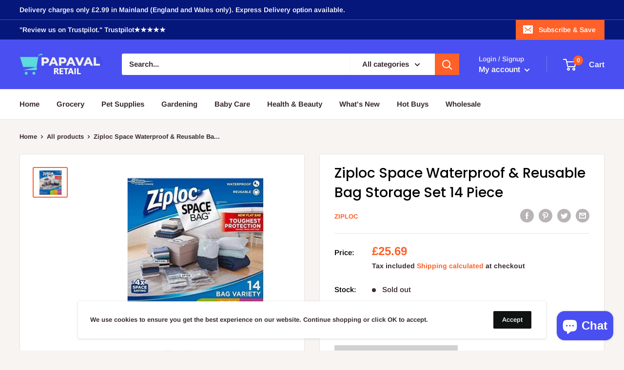

--- FILE ---
content_type: text/javascript
request_url: https://www.papaval.com/cdn/shop/t/3/assets/custom.js?v=90373254691674712701609327672
body_size: -669
content:
//# sourceMappingURL=/cdn/shop/t/3/assets/custom.js.map?v=90373254691674712701609327672
